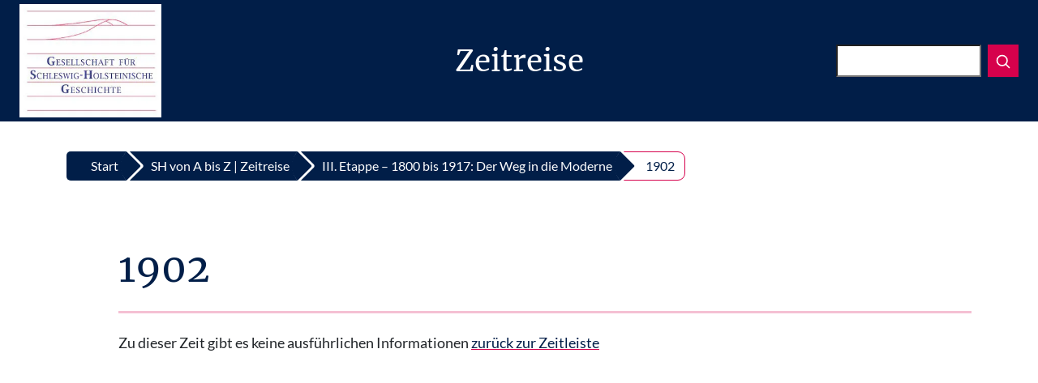

--- FILE ---
content_type: text/html; charset=UTF-8
request_url: https://geschichte-s-h.de/zeitreise/dritte-etappe/1902-2/
body_size: 29165
content:

	<!doctype html>
<!--[if lt IE 9]><html class="no-js no-svg ie lt-ie9 lt-ie8 lt-ie7" lang="de"> <![endif]-->
<!--[if IE 9]><html class="no-js no-svg ie ie9 lt-ie9 lt-ie8" lang="de"> <![endif]-->
<!--[if gt IE 9]><!-->
<html class="no-js no-svg" lang="de"> <!--<![endif]-->
<head>
	<meta charset="UTF-8">
	<meta name="description" content="Gesellschaft für Schleswig-Holsteinische Geschichte">
	
	<meta http-equiv="Content-Type" content="text/html; charset=UTF-8">
	<meta http-equiv="X-UA-Compatible" content="IE=edge">
	<meta name="viewport" content="width=device-width, initial-scale=1, shrink-to-fit=no">
	<link rel="author" href="https://geschichte-s-h.de/wp-content/themes/boot-main/humans.txt"/>
	<link rel="preload" as="font" type="font/woff2" href="https://geschichte-s-h.de/wp-content/themes/boot-main/assets/fonts/lato-v17-latin-ext_latin-700.woff2" crossorigin="anonymous">
	<link rel="preload" as="font" type="font/woff2" href="https://geschichte-s-h.de/wp-content/themes/boot-main/assets/fonts/lato-v17-latin-ext_latin-regular.woff2" crossorigin="anonymous">
	<link rel="preload" as="font" type="font/woff2" href="https://geschichte-s-h.de/wp-content/themes/boot-main/assets/fonts/merriweather-v22-latin-ext_latin-regular.woff2" crossorigin="anonymous">
	<link rel="preload" as="font" type="font/woff" href="https://geschichte-s-h.de/wp-content/themes/boot-main/assets/js/lib/slick/css/fonts/slick.woff" crossorigin="anonymous">
	<link media="screen" href="https://geschichte-s-h.de/wp-content/cache/autoptimize/css/autoptimize_94441300b8795dfdbf18a945661ce974.css" rel="stylesheet"><link media="all" href="https://geschichte-s-h.de/wp-content/cache/autoptimize/css/autoptimize_f1ca430d428825e88bdd26f124be5fa8.css" rel="stylesheet"><title>1902 &#8211; Gesellschaft für Schleswig-Holsteinische Geschichte</title>
<meta name='robots' content='max-image-preview:large' />
<link rel="alternate" type="application/rss+xml" title="Gesellschaft für Schleswig-Holsteinische Geschichte &raquo; Feed" href="https://geschichte-s-h.de/feed/" />
<link rel="alternate" type="application/rss+xml" title="Gesellschaft für Schleswig-Holsteinische Geschichte &raquo; Kommentar-Feed" href="https://geschichte-s-h.de/comments/feed/" />
<link rel="alternate" type="text/calendar" title="Gesellschaft für Schleswig-Holsteinische Geschichte &raquo; iCal Feed" href="https://geschichte-s-h.de/events/?ical=1" />
<link rel="alternate" title="oEmbed (JSON)" type="application/json+oembed" href="https://geschichte-s-h.de/wp-json/oembed/1.0/embed?url=https%3A%2F%2Fgeschichte-s-h.de%2Fzeitreise%2Fdritte-etappe%2F1902-2%2F" />
<link rel="alternate" title="oEmbed (XML)" type="text/xml+oembed" href="https://geschichte-s-h.de/wp-json/oembed/1.0/embed?url=https%3A%2F%2Fgeschichte-s-h.de%2Fzeitreise%2Fdritte-etappe%2F1902-2%2F&#038;format=xml" />












<script src="https://geschichte-s-h.de/wp-includes/js/jquery/jquery.min.js?boot=1703500839" id="jquery-core-js"></script>
<link rel="https://api.w.org/" href="https://geschichte-s-h.de/wp-json/" /><link rel="alternate" title="JSON" type="application/json" href="https://geschichte-s-h.de/wp-json/wp/v2/zeitreise/10166" /><link rel="EditURI" type="application/rsd+xml" title="RSD" href="https://geschichte-s-h.de/xmlrpc.php?rsd" />
<link rel="canonical" href="https://geschichte-s-h.de/zeitreise/dritte-etappe/1902-2/" />
<link rel='shortlink' href='https://geschichte-s-h.de/?p=10166' />
<meta name="tec-api-version" content="v1"><meta name="tec-api-origin" content="https://geschichte-s-h.de"><link rel="alternate" href="https://geschichte-s-h.de/wp-json/tribe/events/v1/" /><!-- Matomo -->
<script>
  var _paq = window._paq = window._paq || [];
  /* tracker methods like "setCustomDimension" should be called before "trackPageView" */
  _paq.push(['trackPageView']);
_paq.push(['trackAllContentImpressions']);
  _paq.push(['enableLinkTracking']);
  (function() {
    var u="//www-geschichte-schleswig-holstein.de/";
    _paq.push(['setTrackerUrl', u+'matomo.php']);
    _paq.push(['setSiteId', '1']);
    var d=document, g=d.createElement('script'), s=d.getElementsByTagName('script')[0];
    g.async=true; g.src=u+'matomo.js'; s.parentNode.insertBefore(g,s);
  })();
</script>
<!-- End Matomo Code -->
<link rel="icon" href="https://geschichte-s-h.de/wp-content/uploads/2023/02/cropped-GSHG-Logo_2-32x32.png" sizes="32x32" />
<link rel="icon" href="https://geschichte-s-h.de/wp-content/uploads/2023/02/cropped-GSHG-Logo_2-192x192.png" sizes="192x192" />
<link rel="apple-touch-icon" href="https://geschichte-s-h.de/wp-content/uploads/2023/02/cropped-GSHG-Logo_2-180x180.png" />
<meta name="msapplication-TileImage" content="https://geschichte-s-h.de/wp-content/uploads/2023/02/cropped-GSHG-Logo_2-270x270.png" />


<script src="https://geschichte-s-h.de/wp-content/cache/autoptimize/js/autoptimize_5fadfa714c5afad136a7c5ae9e51b2ef.js"></script></head>

		

<a class="visually-hidden" name="top">Top</a>
<body class="wp-singular zeitreise-template-default single single-zeitreise postid-10166 wp-custom-logo wp-theme-boot-main cookies-not-set tribe-no-js">

<a class="visually-hidden" href="#content">Zum Inhalt springen</a>

<header>
			<nav class="navbar navbar-dark navbar-expand-md fixed-top bg-gsh-blue d-print-none">

	<div class="container-fluid">
		<div class="container-fluid">
			<div class="row">
				<div class="col-12 col-md-2 d-none d-md-block">
										<a class="logo-link-to-home" href="https://geschichte-s-h.de">
						<picture>
							<source srcset="https://geschichte-s-h.de/wp-content/uploads/2025/02/cropped-GSHG_Logo_Jan2025-280x224-1.webp" type="image/webp">
							<source srcset="https://geschichte-s-h.de/wp-content/uploads/2025/02/cropped-GSHG_Logo_Jan2025-280x224-1.jpg" type="image/jpeg">
							<img width="280" height="224" aria-label="Seitenlogo" alt="Gesellschaft Geschichte SH Logo" src="https://geschichte-s-h.de/wp-content/uploads/2025/02/cropped-GSHG_Logo_Jan2025-280x224-1-400x300-c-default.jpg">
						</picture>
					</a>
				</div>
				<div class="col-12 col-md-8 text-center text-md-left">
											<div class="header-title">Zeitreise</div>
														</div>
				<div class="col-12 col-md-2 d-flex justify-content-center justify-content-md-end">
					<div class="row">
						<div class="col-4">
							<button class="navbar-toggler mt-1" type="button" data-bs-toggle="collapse" data-bs-target="#navbarMain"
									aria-controls="navbarMain" aria-expanded="false" aria-label="Toggle navigation">
								<span>Menü</span>
								<span class="navbar-toggler-icon"></span>
							</button>
						</div>
						<div class="col-8 col-md-12">
							<form action="https://geschichte-s-h.de/" method="get" id="searchform" class="d-flex mt-auto mb-auto">
	<label for="s" class="visually-hidden">Suchen</label>
	<input class="fform-control me-2 rounded-0" type="text" aria-label="Suchen" name="s" id="s">
	<button class="btn btn-sm btn-gsh-red rounded-0" type="submit">
		<svg xmlns="http://www.w3.org/2000/svg" width="20" height="20" fill="none"
			 stroke="currentColor" stroke-linecap="round" stroke-linejoin="round"
			 stroke-width="2" role="img" viewBox="0 0 24 24" focusable="false"><title>Suchen</title>
			<circle cx="10.5" cy="10.5" r="7.5"/>
			<path d="M21 21l-5.2-5.2"/>
		</svg>
	</button>
</form>
						</div>
					</div>
				</div>
			</div>
		</div>
		<div class="collapse navbar-collapse" id="navbarMain">
			<ul class="navbar-nav">
													<li class="nav-item menu-item menu-item-type-custom menu-item-object-custom">
					<a class="nav-link" target="_self" href="/aktuelles">Aktuelles</a>
				</li>
												<li class="nav-item menu-item menu-item-type-post_type menu-item-object-page">
					<a class="nav-link" target="_self" href="https://geschichte-s-h.de/sh-von-a-bis-z/">SH von A bis Z</a>
				</li>
												<li class="nav-item menu-item menu-item-type-post_type menu-item-object-page">
					<a class="nav-link" target="_self" href="https://geschichte-s-h.de/gshg/">Die GSHG</a>
				</li>
												<li class="nav-item menu-item menu-item-type-post_type menu-item-object-page">
					<a class="nav-link" target="_self" href="https://geschichte-s-h.de/publikationen/">Publikationen</a>
				</li>
								</ul>
		</div>

	</div>
</nav>
	</header>

<main class="pt-sm-4 pt-1">
	<div class="container">
		<nav style="--bs-breadcrumb-divider: '';" aria-label="breadcrumb">
			<ol class="breadcrumb" id="breadcrumb" itemscope="" itemtype="http://schema.org/BreadcrumbList"><li class="breadcrumb-item" itemprop="itemListElement" itemscope="" itemtype="http://schema.org/ListItem"><a href="https://geschichte-s-h.de/" title="Start" itemscope itemtype="http://schema.org/Thing" itemprop="item" itemid="https://geschichte-s-h.de/"><span itemprop="name">Start</span></a><meta itemprop="position" content="1"></li><li class="breadcrumb-item" itemprop="itemListElement" itemscope="" itemtype="http://schema.org/ListItem"><a href="/sh-von-a-bis-z" title="SH von A bis Z | Zeitreise" itemscope itemtype="http://schema.org/Thing" itemprop="item" itemid="/sh-von-a-bis-z"><span itemprop="name">SH von A bis Z | Zeitreise</span></a><meta itemprop="position" content="1"></li><li class="breadcrumb-item" itemprop="itemListElement" itemscope="" itemtype="http://schema.org/ListItem"><a href="https://geschichte-s-h.de/zeitreise/dritte-etappe/" title="III. Etappe – 1800 bis 1917: Der Weg in die Moderne" itemscope itemtype="http://schema.org/Thing" itemprop="item" itemid="https://geschichte-s-h.de/zeitreise/dritte-etappe/"><span itemprop="name">III. Etappe – 1800 bis 1917: Der Weg in die Moderne</span></a><meta itemprop="position" content="2"></li><li class="breadcrumb-item active" aria-current="page" itemprop="itemListElement" itemscope="" itemtype="http://schema.org/ListItem"><span itemscope itemtype="http://schema.org/Thing" itemprop="item" itemid="https://geschichte-s-h.de/zeitreise/dritte-etappe/1902-2/">1902</span><meta itemprop="position" content="3"></li></ol><!-- .breadcrumbs -->		</nav>
	</div>

	
	<div class="container" id="content">
		
	<article class="post-type-zeitreise" id="post-10166">

		
		<h2 class="display-5 pb-3">1902</h2>
		<span class="mb-4 hr-3"></span>

		<div class="row">
			<div class="col-xs-12 col-xl-8">
				<section class="article-content">
					<div class="article-body pr-4">
													<p>Zu dieser Zeit gibt es keine ausführlichen Informationen <a href="/zeitreise/dritte-etappe#time-10166"> zurück zur Zeitleiste</a></p>
											</div>
				</section>

				<!-- Comments -->
				<section id="post-comments" class="comment-box">
									</section>

				<!-- Comment form -->
				
			</div>

			
		</div>
	</article>

	</div>

</main>

	<footer class="border-top bg-gsh-blue pt-5 mt-5 pb-5 text-white d-print-none">
		<div class="container row">
	<div class=" col-xs-12 col-lg-3 p-3">
		<a href="/informationen-zur-mitgliedschaft" class="more-btn btn-svg center-element animate-right-svg"><?xml version="1.0" encoding="iso-8859-1"?>
<!-- Generator: Adobe Illustrator 19.0.0, SVG Export Plug-In . SVG Version: 6.00 Build 0)  -->
<svg version="1.1" id="Layer_1" xmlns="http://www.w3.org/2000/svg" xmlns:xlink="http://www.w3.org/1999/xlink" x="0px" y="0px"
	 viewBox="0 0 512 512" width="40" height="40" xml:space="preserve">
<g>
	<g>
		<path d="M327.584,164.119h-209.67c-4.86,0-8.801,3.939-8.801,8.801c0,4.861,3.94,8.801,8.801,8.801h209.67
			c4.86,0,8.801-3.939,8.801-8.801C336.385,168.059,332.444,164.119,327.584,164.119z"/>
	</g>
</g>
<g>
	<g>
		<path d="M363.817,206.327h-209.67c-4.86,0-8.801,3.939-8.801,8.801s3.94,8.801,8.801,8.801h209.67c4.86,0,8.801-3.939,8.801-8.801
			S368.677,206.327,363.817,206.327z"/>
	</g>
</g>
<g>
	<g>
		<path d="M482.376,355.074L362.667,133.321c30.483-6.448,53.431-33.556,53.431-65.929C416.098,30.233,385.866,0,348.706,0H103.833
			C74.485,0,47.909,15.001,32.744,40.128c-15.165,25.128-16.052,55.632-2.375,81.598l109.193,207.302h-31.278
			c-37.16,0-67.393,30.233-67.393,67.393s30.232,67.393,67.393,67.393h234.187v39.386c0,3.424,1.985,6.537,5.091,7.98
			c1.185,0.552,2.45,0.82,3.708,0.82c2.038,0,4.057-0.709,5.675-2.073l27.494-23.187l27.495,23.187
			c2.618,2.207,6.279,2.698,9.383,1.252c3.105-1.442,5.091-4.556,5.091-7.98v-39.917c23.048-2.734,43.324-16.068,55.061-36.539
			C494.239,404.471,494.58,377.677,482.376,355.074z M348.706,17.601c27.456,0,49.791,22.336,49.791,49.791
			c0,27.447-22.324,49.779-49.769,49.79c-0.009,0-0.019,0-0.027,0H149.203c13.525-12.334,22.023-30.089,22.023-49.791
			c0-19.703-8.498-37.457-22.023-49.79H348.706z M108.284,446.213c-27.454,0-49.791-22.336-49.791-49.792
			c0-27.456,22.336-49.791,49.791-49.791h40.552l8.546,16.225c0.088,0.196,0.183,0.388,0.285,0.578
			c9.479,17.56,9.035,38.273-1.188,55.411C146.256,435.982,128.239,446.213,108.284,446.213z M408.807,484.265L408.807,484.265
			L390.112,468.5c-1.638-1.382-3.656-2.073-5.673-2.073s-4.034,0.691-5.673,2.073l-18.694,15.765c0,0,0-29.23,0-29.275v-45.456
			c0.106,0.054,0.215,0.1,0.32,0.153c0.769,0.388,1.547,0.759,2.336,1.112c0.092,0.041,0.183,0.084,0.275,0.124
			c13.515,5.936,29.355,5.943,42.867,0.001c0.097-0.042,0.192-0.088,0.29-0.131c0.783-0.35,1.556-0.717,2.319-1.103
			c0.109-0.055,0.221-0.101,0.329-0.156V484.265z M405.988,390.458c-5.631,4.306-12.538,7.004-19.993,7.328
			c-20.099,0.875-37.397-15.721-37.397-35.802c0-19.763,16.078-35.84,35.84-35.84s35.84,16.077,35.84,35.84
			C420.279,373.43,414.637,383.843,405.988,390.458z M466.199,417.989c-8.578,14.96-23.136,24.91-39.792,27.527V395.01
			c7.174-9.097,11.472-20.565,11.472-33.026c0-29.467-23.974-53.441-53.441-53.441s-53.441,23.974-53.441,53.441
			c0,12.459,4.298,23.928,11.472,33.026v51.202H156.197c5.979-5.137,11.191-11.299,15.398-18.351
			c13.328-22.339,14.004-49.308,1.845-72.26c-0.069-0.151-0.143-0.302-0.221-0.449l-11.316-21.484
			c-0.009-0.018-0.019-0.036-0.028-0.053L45.943,113.524c-10.778-20.462-10.078-44.5,1.872-64.302
			c11.95-19.8,32.892-31.621,56.019-31.621c27.454,0,49.791,22.336,49.791,49.791s-22.336,49.791-49.791,49.791
			c-4.86,0-8.801,3.939-8.801,8.801s3.94,8.801,8.801,8.801h239.623l123.432,228.649
			C476.177,380.642,475.92,401.037,466.199,417.989z"/>
	</g>
</g>
<g>
</g>
<g>
</g>
<g>
</g>
<g>
</g>
<g>
</g>
<g>
</g>
<g>
</g>
<g>
</g>
<g>
</g>
<g>
</g>
<g>
</g>
<g>
</g>
<g>
</g>
<g>
</g>
<g>
</g>
</svg>
<span class="cta-text">Mitglied werden</span></a>
	</div>
	<div class=" col-xs-12 col-lg-6 p-3">
		<div class="mt-3 center-element">
						<span class="badge text-white rounded-0 border-0 fw-bold pt-2">|</span>
		<a class="menu-item menu-item-type-post_type menu-item-object-page menu-item-privacy-policy" target="_self" href="https://geschichte-s-h.de/impressum-datenschutz/">
			Impressum / Autorenregeln / Datenschutz
		</a>&nbsp;
			</div>
	</div>
	<div class=" col-xs-12 col-lg-3 p-3">
		<a href="/fundsachen" class="more-btn btn-svg center-element animate-shake-svg"><?xml version="1.0" encoding="iso-8859-1"?>
<!-- Generator: Adobe Illustrator 19.0.0, SVG Export Plug-In . SVG Version: 6.00 Build 0)  -->
<svg version="1.1" id="Layer_1" xmlns="http://www.w3.org/2000/svg" xmlns:xlink="http://www.w3.org/1999/xlink" x="0px" y="0px"
	 viewBox="0 0 512 512" width="40" height="40" xml:space="preserve">
<g transform="translate(1 1)">
	<g>
		<g>
			<path d="M502.467,24.6h-85.333c-5.12,0-8.533,3.413-8.533,8.533v25.6H306.2v-25.6c0-5.12-3.413-8.533-8.533-8.533h-85.333
				c-5.12,0-8.533,3.413-8.533,8.533v25.6H101.4v-25.6c0-5.12-3.413-8.533-8.533-8.533H7.533C2.413,24.6-1,28.013-1,33.133v187.733
				v256c0,5.12,3.413,8.533,8.533,8.533h494.933c5.12,0,8.533-3.413,8.533-8.533v-256V33.133C511,28.013,507.587,24.6,502.467,24.6z
				 M425.667,41.667h68.267v170.667h-68.267v-42.667v-51.2v-51.2V41.667z M306.2,212.333V178.2h102.4v34.133H306.2z M195.869,280.6
				c3.821,27.339,25.761,48.416,53.528,50.936c0.203,0.019,0.409,0.029,0.613,0.046c0.699,0.056,1.397,0.114,2.103,0.147
				c0.957,0.046,1.919,0.072,2.887,0.072s1.93-0.026,2.887-0.072c0.706-0.033,1.404-0.09,2.103-0.147
				c0.204-0.017,0.41-0.027,0.613-0.046c27.767-2.52,49.707-23.597,53.528-50.936h128.603v136.533H67.267V280.6H195.869z
				 M203.8,161.133H101.4V127h102.4V161.133z M101.4,178.2h102.4v34.133H101.4V178.2z M297.667,272.067
				c0,23.893-18.773,42.667-42.667,42.667c-23.893,0-42.667-18.773-42.667-42.667V229.4h85.333V272.067z M408.6,161.133H306.2V127
				h102.4V161.133z M408.6,75.8v34.133H306.2V75.8H408.6z M220.867,41.667h68.267v25.6v51.2v51.2v42.667h-68.267v-42.667v-51.2
				v-51.2V41.667z M203.8,75.8v34.133H101.4V75.8H203.8z M16.067,41.667h68.267v25.6v51.2v51.2v42.667H16.067V41.667z
				 M493.933,468.333H16.067V229.4h76.8h102.4v34.133H58.733c-5.12,0-8.533,3.413-8.533,8.533v153.6c0,5.12,3.413,8.533,8.533,8.533
				h392.533c5.12,0,8.533-3.413,8.533-8.533v-153.6c0-5.12-3.413-8.533-8.533-8.533H314.733V229.4h102.4h76.8V468.333z"/>
			<path d="M220.867,391.533h68.267c5.12,0,8.533-3.413,8.533-8.533s-3.413-8.533-8.533-8.533h-68.267
				c-5.12,0-8.533,3.413-8.533,8.533S215.747,391.533,220.867,391.533z"/>
			<path d="M186.733,374.467c-5.12,0-8.533,3.413-8.533,8.533s3.413,8.533,8.533,8.533s8.533-3.413,8.533-8.533
				S191.853,374.467,186.733,374.467z"/>
			<path d="M101.4,391.533h51.2c5.12,0,8.533-3.413,8.533-8.533s-3.413-8.533-8.533-8.533h-51.2c-5.12,0-8.533,3.413-8.533,8.533
				S96.28,391.533,101.4,391.533z"/>
			<path d="M408.6,374.467h-51.2c-5.12,0-8.533,3.413-8.533,8.533s3.413,8.533,8.533,8.533h51.2c5.12,0,8.533-3.413,8.533-8.533
				S413.72,374.467,408.6,374.467z"/>
			<path d="M323.267,374.467c-5.12,0-8.533,3.413-8.533,8.533s3.413,8.533,8.533,8.533S331.8,388.12,331.8,383
				S328.387,374.467,323.267,374.467z"/>
			<path d="M323.267,323.267h25.6c5.12,0,8.533-3.413,8.533-8.533s-3.413-8.533-8.533-8.533h-25.6c-5.12,0-8.533,3.413-8.533,8.533
				S318.147,323.267,323.267,323.267z"/>
			<path d="M383,323.267c5.12,0,8.533-3.413,8.533-8.533S388.12,306.2,383,306.2s-8.533,3.413-8.533,8.533
				S377.88,323.267,383,323.267z"/>
			<path d="M186.733,323.267c5.12,0,8.533-3.413,8.533-8.533s-3.413-8.533-8.533-8.533s-8.533,3.413-8.533,8.533
				S181.613,323.267,186.733,323.267z"/>
			<path d="M101.4,323.267h51.2c5.12,0,8.533-3.413,8.533-8.533s-3.413-8.533-8.533-8.533h-51.2c-5.12,0-8.533,3.413-8.533,8.533
				S96.28,323.267,101.4,323.267z"/>
			<path d="M186.733,340.333h-51.2c-5.12,0-8.533,3.413-8.533,8.533c0,5.12,3.413,8.533,8.533,8.533h51.2
				c5.12,0,8.533-3.413,8.533-8.533C195.267,343.747,191.853,340.333,186.733,340.333z"/>
			<path d="M101.4,357.4c5.12,0,8.533-3.413,8.533-8.533c0-5.12-3.413-8.533-8.533-8.533s-8.533,3.413-8.533,8.533
				C92.867,353.987,96.28,357.4,101.4,357.4z"/>
			<path d="M408.6,357.4c5.12,0,8.533-3.413,8.533-8.533c0-5.12-3.413-8.533-8.533-8.533s-8.533,3.413-8.533,8.533
				C400.067,353.987,403.48,357.4,408.6,357.4z"/>
			<path d="M331.8,348.867c0,5.12,3.413,8.533,8.533,8.533h34.133c5.12,0,8.533-3.413,8.533-8.533c0-5.12-3.413-8.533-8.533-8.533
				h-34.133C335.213,340.333,331.8,343.747,331.8,348.867z"/>
			<path d="M306.2,357.4c5.12,0,8.533-3.413,8.533-8.533c0-5.12-3.413-8.533-8.533-8.533s-8.533,3.413-8.533,8.533
				C297.667,353.987,301.08,357.4,306.2,357.4z"/>
			<path d="M220.867,357.4c5.12,0,8.533-3.413,8.533-8.533c0-5.12-3.413-8.533-8.533-8.533s-8.533,3.413-8.533,8.533
				C212.333,353.987,215.747,357.4,220.867,357.4z"/>
			<path d="M255,357.4h17.067c5.12,0,8.533-3.413,8.533-8.533c0-5.12-3.413-8.533-8.533-8.533H255c-5.12,0-8.533,3.413-8.533,8.533
				C246.467,353.987,249.88,357.4,255,357.4z"/>
			<path d="M237.933,263.533h8.533v25.6c0,5.12,3.413,8.533,8.533,8.533s8.533-3.413,8.533-8.533v-25.6h8.533
				c5.12,0,8.533-3.413,8.533-8.533c0-5.12-3.413-8.533-8.533-8.533h-34.133c-5.12,0-8.533,3.413-8.533,8.533
				C229.4,260.12,232.813,263.533,237.933,263.533z"/>
		</g>
	</g>
</g>
<g>
</g>
<g>
</g>
<g>
</g>
<g>
</g>
<g>
</g>
<g>
</g>
<g>
</g>
<g>
</g>
<g>
</g>
<g>
</g>
<g>
</g>
<g>
</g>
<g>
</g>
<g>
</g>
<g>
</g>
</svg>
<span class="cta-text">Fundsachen</span></a>
	</div>
	<div class=" col-xs-12 col-lg-12 p-3 mt-4">
		<a href="#top" class="more-btn btn-svg btn-back-top center-element animate-top-svg"><?xml version="1.0" encoding="iso-8859-1"?>
<!-- Generator: Adobe Illustrator 16.0.0, SVG Export Plug-In . SVG Version: 6.00 Build 0)  -->
<!DOCTYPE svg PUBLIC "-//W3C//DTD SVG 1.1//EN" "http://www.w3.org/Graphics/SVG/1.1/DTD/svg11.dtd">
<svg version="1.1" id="Capa_1" xmlns="http://www.w3.org/2000/svg" xmlns:xlink="http://www.w3.org/1999/xlink" x="0px" y="0px"
	 width="40px" height="40px" viewBox="0 0 64 64" xml:space="preserve">
<g>
	<g>
		<path d="M32,0C14.355,0,0,14.355,0,32c0,17.645,14.355,32,32,32c17.646,0,32-14.355,32-32C64,14.355,49.646,0,32,0z M32,62
			C15.458,62,2,48.542,2,32S15.458,2,32,2s30,13.458,30,30S48.542,62,32,62z"/>
		<path d="M32.896,12.809c-0.336-0.686-1.458-0.686-1.794,0l-12.5,25.5c-0.152,0.313-0.133,0.681,0.049,0.974
			c0.182,0.293,0.503,0.471,0.849,0.471h7v5.5c0,0.556,0.448,1,1,1h9c0.552,0,1-0.444,1-1v-5.5h7c0.346,0,0.666-0.178,0.85-0.471
			c0.186-0.293,0.2-0.659,0.049-0.974L32.896,12.809z M36.5,37.75c-0.552,0-1,0.447-1,1v5.5h-7v-5.5c0-0.553-0.448-1-1-1h-6.396
			L32,15.521L42.896,37.75H36.5z"/>
	</g>
</g>
<g>
</g>
<g>
</g>
<g>
</g>
<g>
</g>
<g>
</g>
<g>
</g>
<g>
</g>
<g>
</g>
<g>
</g>
<g>
</g>
<g>
</g>
<g>
</g>
<g>
</g>
<g>
</g>
<g>
</g>
</svg>
<span class="cta-text">Zum Seitenanfang</span></a>
	</div>
	<div class=" col-xs-12 col-lg-12 p-3">
		<p id="copyright" class="mt-3 center-element d-print-block">
			© 2026 Gesellschaft für Schleswig-Holsteinische Geschichte
		</p>
	</div>
</div>

	</footer>
	<p class="d-none fixed-bottom print-copy center-element d-print-block">
		© 2026 Gesellschaft für Schleswig-Holsteinische Geschichte
	</p>
	<script type="speculationrules">
{"prefetch":[{"source":"document","where":{"and":[{"href_matches":"/*"},{"not":{"href_matches":["/wp-*.php","/wp-admin/*","/wp-content/uploads/*","/wp-content/*","/wp-content/plugins/*","/wp-content/themes/boot-main/*","/*\\?(.+)"]}},{"not":{"selector_matches":"a[rel~=\"nofollow\"]"}},{"not":{"selector_matches":".no-prefetch, .no-prefetch a"}}]},"eagerness":"conservative"}]}
</script>
		<script>
		( function ( body ) {
			'use strict';
			body.className = body.className.replace( /\btribe-no-js\b/, 'tribe-js' );
		} )( document.body );
		</script>
		<script> /* <![CDATA[ */var tribe_l10n_datatables = {"aria":{"sort_ascending":": activate to sort column ascending","sort_descending":": activate to sort column descending"},"length_menu":"Show _MENU_ entries","empty_table":"No data available in table","info":"Showing _START_ to _END_ of _TOTAL_ entries","info_empty":"Showing 0 to 0 of 0 entries","info_filtered":"(filtered from _MAX_ total entries)","zero_records":"No matching records found","search":"Search:","all_selected_text":"All items on this page were selected. ","select_all_link":"Select all pages","clear_selection":"Clear Selection.","pagination":{"all":"All","next":"Next","previous":"Previous"},"select":{"rows":{"0":"","_":": Selected %d rows","1":": Selected 1 row"}},"datepicker":{"dayNames":["Sonntag","Montag","Dienstag","Mittwoch","Donnerstag","Freitag","Samstag"],"dayNamesShort":["So.","Mo.","Di.","Mi.","Do.","Fr.","Sa."],"dayNamesMin":["S","M","D","M","D","F","S"],"monthNames":["Januar","Februar","M\u00e4rz","April","Mai","Juni","Juli","August","September","Oktober","November","Dezember"],"monthNamesShort":["Januar","Februar","M\u00e4rz","April","Mai","Juni","Juli","August","September","Oktober","November","Dezember"],"monthNamesMin":["Jan.","Feb.","M\u00e4rz","Apr.","Mai","Juni","Juli","Aug.","Sep.","Okt.","Nov.","Dez."],"nextText":"Next","prevText":"Prev","currentText":"Today","closeText":"Done","today":"Today","clear":"Clear"}};/* ]]> */ </script>
<script defer='defer' src="https://geschichte-s-h.de/wp-includes/js/dist/hooks.min.js?boot=1764762435" id="wp-hooks-js"></script>
<script defer='defer' src="https://geschichte-s-h.de/wp-includes/js/dist/i18n.min.js?boot=1764762435" id="wp-i18n-js"></script>
<script id="wp-i18n-js-after">
wp.i18n.setLocaleData( { 'text direction\u0004ltr': [ 'ltr' ] } );
//# sourceURL=wp-i18n-js-after
</script>

<script id="contact-form-7-js-translations">
( function( domain, translations ) {
	var localeData = translations.locale_data[ domain ] || translations.locale_data.messages;
	localeData[""].domain = domain;
	wp.i18n.setLocaleData( localeData, domain );
} )( "contact-form-7", {"translation-revision-date":"2025-10-26 03:28:49+0000","generator":"GlotPress\/4.0.3","domain":"messages","locale_data":{"messages":{"":{"domain":"messages","plural-forms":"nplurals=2; plural=n != 1;","lang":"de"},"This contact form is placed in the wrong place.":["Dieses Kontaktformular wurde an der falschen Stelle platziert."],"Error:":["Fehler:"]}},"comment":{"reference":"includes\/js\/index.js"}} );
//# sourceURL=contact-form-7-js-translations
</script>
<script id="contact-form-7-js-before">
var wpcf7 = {
    "api": {
        "root": "https:\/\/geschichte-s-h.de\/wp-json\/",
        "namespace": "contact-form-7\/v1"
    }
};
//# sourceURL=contact-form-7-js-before
</script>

<script id="cookie-notice-front-js-before">
var cnArgs = {"ajaxUrl":"https:\/\/geschichte-s-h.de\/wp-admin\/admin-ajax.php","nonce":"2b6c45af9e","hideEffect":"slide","position":"bottom","onScroll":true,"onScrollOffset":1000,"onClick":true,"cookieName":"cookie_notice_accepted","cookieTime":15811200,"cookieTimeRejected":15811200,"globalCookie":false,"redirection":true,"cache":false,"revokeCookies":false,"revokeCookiesOpt":"automatic"};

//# sourceURL=cookie-notice-front-js-before
</script>

<script id="rtec_scripts-js-extra">
var rtec = {"ajaxUrl":"https://geschichte-s-h.de/wp-admin/admin-ajax.php","checkForDuplicates":"1","translations":{"honeypotClear":"I am not a robot"}};
//# sourceURL=rtec_scripts-js-extra
</script>








<!--[if lt IE 9]><link rel="stylesheet" href="https://geschichte-s-h.de/wp-content/plugins/gallery-lightbox-slider '/css/photobox/photobox.ie.css'.'"><![endif]-->



<script type="text/javascript">// <![CDATA[
jQuery(document).ready(function($) {
	/* START --- Gallery Lightbox Lite --- */
	
	/* Replace default title to more fancy :) */
	$('.gallery img').each(function(i) {

		$alt = $(this).attr('alt');

		$(this).attr('alt', $alt.replace(/-|_/g, ' '));

		$altnew = $(this).attr('alt').replace(/\b[a-z]/g, function(letter) {

			    return letter.toUpperCase();

			});

		$(this).attr('alt', $altnew );

	});

		
    function escapeHtml(unsafe) {
        return unsafe
            .replace(/&/g, "&amp;")
            .replace(/</g, "&lt;")
            .replace(/>/g, "&gt;")
            .replace(/"/g, "&quot;")
            .replace(/'/g, "&#039;");
    }
	/* Gutenberg Adaptive */
	$('.blocks-gallery-item, .wp-block-image').each(function(i) {

		var $blck = $(this).find('img'),
		$isSrc = $blck.attr('src');

		if (! $blck.closest('a').length) {
			$blck.wrap('<a class="glg-a-custom-wrap" href="'+$isSrc+'"></a>');
		}
		else {
			$blck.closest('a').addClass('glg-a-custom-wrap');
		}

        /* Sanitize */
        if (typeof $blck.attr('alt') !== 'undefined' && $blck.attr('alt') !== '') {
            $blck.attr('alt', escapeHtml($blck.attr('alt')));
        }

	});

	
	/* Initialize!
	.glg-a-custom-wrap (Block Gallery)
	.carousel-item:not(".bx-clone") > a:not(".icp_custom_link") (Image Carousel)
	.gallery-item > dt > a (Native Gallery) */
	$('.gallery, .ghozylab-gallery, .wp-block-gallery')
		.photobox('.carousel-item > a:not(".icp_custom_link"),a.glg-a-custom-wrap, .gallery-item > dt > a, .gallery-item > div > a',{
			autoplay: true,
			time: 5000,
			thumbs: true,
			counter: ''
		}, callback);
		function callback(){
		};

});

/* END --- Gallery Lightbox Lite --- */

// ]]></script>


    
		<!-- Cookie Notice plugin v2.5.10 by Hu-manity.co https://hu-manity.co/ -->
		<div id="cookie-notice" role="dialog" class="cookie-notice-hidden cookie-revoke-hidden cn-position-bottom" aria-label="Cookie Notice" style="background-color: rgba(50,50,58,1);"><div class="cookie-notice-container" style="color: #fff"><span id="cn-notice-text" class="cn-text-container">Wir arbeiten zur Optimierung unseres Online-Angebots mit Cookies. Bei Cookies handelt es sich um kleine Textdateien, die eine Website wie die unsere auf dem Computer eines Websitebesuchers ablegt, also lokal speichern kann. Cookies ermöglichen eine bestmögliche Bereitstellung unseres Online-Angebots.</span><span id="cn-notice-buttons" class="cn-buttons-container"><button id="cn-accept-cookie" data-cookie-set="accept" class="cn-set-cookie cn-button" aria-label="Cookies akzeptieren" style="background-color: #00a99d">Cookies akzeptieren</button><button id="cn-refuse-cookie" data-cookie-set="refuse" class="cn-set-cookie cn-button" aria-label="Cookies ablehnen" style="background-color: #00a99d">Cookies ablehnen</button><button data-link-url="https://geschichte-s-h.de/impressum-datenschutz/" data-link-target="_self" id="cn-more-info" class="cn-more-info cn-button" aria-label="Datenschutzerklärung" style="background-color: #00a99d">Datenschutzerklärung</button></span><button type="button" id="cn-close-notice" data-cookie-set="accept" class="cn-close-icon" aria-label="Cookies ablehnen"></button></div>
			
		</div>
		<!-- / Cookie Notice plugin -->

</body>
</html>
